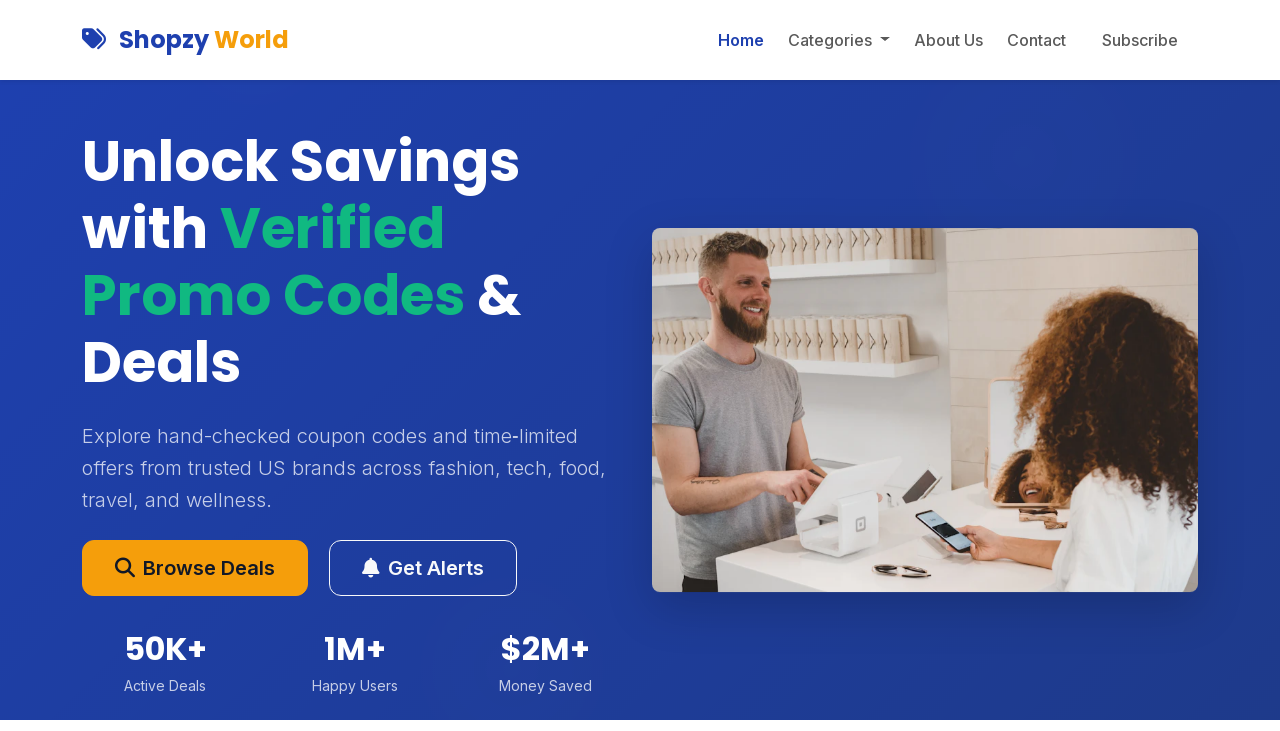

--- FILE ---
content_type: text/html
request_url: https://shopzyworld.com/
body_size: 28581
content:
<!DOCTYPE html>
<html lang="en">
<head>
    <meta charset="UTF-8">
    <meta name="viewport" content="width=device-width, initial-scale=1.0">
    <meta name="description" content="Discover verified coupons, promo codes, and limited-time deals from leading US brands. Save on fashion, electronics, food, travel, wellness, home decor and more.">
    <meta name="keywords" content="verified coupons, promo codes, discount deals, fashion coupons, electronics deals, grocery discounts, travel offers, wellness savings, home decor">
    <meta name="author" content="Shopzy World">
    <title>Shopzy World — Verified Coupons, Promo Codes & Deals in the USA</title>
    
    <!-- Bootstrap CSS -->
    <link href="https://cdn.jsdelivr.net/npm/bootstrap@5.3.2/dist/css/bootstrap.min.css" rel="stylesheet">
    <!-- Font Awesome Icons -->
    <link rel="stylesheet" href="https://cdnjs.cloudflare.com/ajax/libs/font-awesome/6.5.1/css/all.min.css">
    <!-- Google Fonts -->
    <link href="https://fonts.googleapis.com/css2?family=Inter:wght@300;400;500;600;700;800&family=Poppins:wght@300;400;500;600;700;800&display=swap" rel="stylesheet">
    <!-- Custom CSS -->
    <link rel="stylesheet" href="assets/css/style.css">
</head>
<body>
    <!-- Navigation -->
    <nav class="navbar navbar-expand-lg navbar-light bg-white sticky-top shadow-sm">
        <div class="container">
            <a class="navbar-brand fw-bold" href="index.html">
                <i class="fas fa-tags text-primary me-2"></i>
                <span class="text-primary">Shopzy </span><span class="text-secondary">World</span>
            </a>
            
            <button class="navbar-toggler" type="button" data-bs-toggle="collapse" data-bs-target="#navbarNav">
                <span class="navbar-toggler-icon"></span>
            </button>
            
            <div class="collapse navbar-collapse" id="navbarNav">
                <ul class="navbar-nav ms-auto" role="menubar">
                    <li class="nav-item">
                        <a class="nav-link active" href="index.html">Home</a>
                    </li>
                    <li class="nav-item dropdown" aria-haspopup="true">
                        <a class="nav-link dropdown-toggle" href="#" role="button" data-bs-toggle="dropdown" aria-expanded="false" aria-controls="megaMenu">
                            Categories
                        </a>
                        <div class="dropdown-menu p-3" id="megaMenu" style="min-width: 720px;">
                            <div class="mb-3">
                                <label for="menuSearch" class="sr-only">Search categories</label>
                                <div class="input-group">
                                    <span class="input-group-text"><i class="fas fa-search"></i></span>
                                    <input type="text" class="form-control" id="menuSearch" placeholder="Search categories and subcategories" aria-label="Search in categories">
                                </div>
                            </div>
                            <div class="row g-3">
                                <div class="col-md-4">
                                    <h6 class="fw-bold text-dark mb-2">Shopping</h6>
                                    <a class="dropdown-item" href="fashion.html" data-label="Fashion Apparel"><i class="fas fa-tshirt me-2"></i>Fashion & Apparel</a>
                                    <a class="dropdown-item" href="electronics.html" data-label="Electronics Gadgets"><i class="fas fa-laptop me-2"></i>Electronics & Gadgets</a>
                                    <a class="dropdown-item" href="home-decor.html" data-label="Home Decor"><i class="fas fa-couch me-2"></i>Home Decor</a>
                                </div>
                                <div class="col-md-4">
                                    <h6 class="fw-bold text-dark mb-2">Health & Beauty</h6>
                                    <a class="dropdown-item" href="weight-loss.html" data-label="Weight Loss Diet Supplements Workout Gear"><i class="fas fa-scale-balanced me-2"></i>Weight Loss</a>
                                    <a class="dropdown-item" href="hair-care.html" data-label="Hair Care Shampoos Conditioners Styling Tools"><i class="fas fa-scissors me-2"></i>Hair Care</a>
                                    <a class="dropdown-item" href="skin-care.html" data-label="Skin Care Cleansers Moisturizers Anti-Aging"><i class="fas fa-spa me-2"></i>Skin Care</a>
                                    <a class="dropdown-item" href="wellness.html" data-label="Wellness Mental Health Meditation Fitness Trackers"><i class="fas fa-heart me-2"></i>Wellness</a>
                                </div>
                                <div class="col-md-4">
                                    <h6 class="fw-bold text-dark mb-2">Food & Travel</h6>
                                    <a class="dropdown-item" href="food.html" data-label="Food Grocery Healthy Snacks Meal Kits Superfoods"><i class="fas fa-utensils me-2"></i>Food</a>
                                    <a class="dropdown-item" href="beverages.html" data-label="Beverages Teas Juices Protein Shakes"><i class="fas fa-mug-hot me-2"></i>Beverages</a>
                                    <a class="dropdown-item" href="travel.html" data-label="Travel Hotels"><i class="fas fa-plane me-2"></i>Travel & Hotels</a>
                                </div>
                            </div>
                        </div>
                    </li>
                    <li class="nav-item">
                        <a class="nav-link" href="about.html">About Us</a>
                    </li>
                    <li class="nav-item">
                        <a class="nav-link" href="contact.html">Contact</a>
                    </li>
                    <li class="nav-item">
                        <a class="nav-link btn btn-outline-primary px-3 ms-2" href="subscribe.html">Subscribe</a>
                    </li>
                </ul>
            </div>
        </div>
    </nav>

    <!-- Hero Section -->
    <section class="hero-section bg-gradient-primary py-5">
        <div class="container">
            <div class="row align-items-center min-vh-50">
                <div class="col-lg-6">
                    <div class="hero-content">
                        <h1 class="display-4 fw-bold text-white mb-4 animate-fade-in">
                            Unlock Savings with <span class="text-accent">Verified Promo Codes</span> & Deals
                        </h1>
                        <p class="lead text-white-75 mb-4">
                            Explore hand-checked coupon codes and time‑limited offers from trusted US brands across fashion, tech, food, travel, and wellness.
                        </p>
                        <div class="hero-buttons">
                            <a href="#featured-deals" class="btn btn-secondary btn-lg me-3 mb-2">
                                <i class="fas fa-search me-2"></i>Browse Deals
                            </a>
                            <a href="subscribe.html" class="btn btn-outline-light btn-lg mb-2">
                                <i class="fas fa-bell me-2"></i>Get Alerts
                            </a>
                        </div>
                        <div class="hero-stats mt-4">
                            <div class="row text-center text-white-75">
                                <div class="col-4">
                                    <div class="stat-item">
                                        <h3 class="fw-bold text-white">50K+</h3>
                                        <small>Active Deals</small>
                                    </div>
                                </div>
                                <div class="col-4">
                                    <div class="stat-item">
                                        <h3 class="fw-bold text-white">1M+</h3>
                                        <small>Happy Users</small>
                                    </div>
                                </div>
                                <div class="col-4">
                                    <div class="stat-item">
                                        <h3 class="fw-bold text-white">$2M+</h3>
                                        <small>Money Saved</small>
                                    </div>
                                </div>
                            </div>
                        </div>
                    </div>
                </div>
                <div class="col-lg-6">
                    <div class="hero-image text-center">
                        <img src="https://images.unsplash.com/photo-1556742049-0cfed4f6a45d?ixlib=rb-4.0.3&auto=format&fit=crop&w=800&q=80" 
                             alt="Shopping deals and coupons" class="img-fluid rounded-3 shadow-lg animate-float">
                    </div>
                </div>
            </div>
        </div>
    </section>

    <!-- Featured Deals Section -->
    <section id="featured-deals" class="py-5 bg-light">
        <div class="container">
            <div class="text-center mb-5">
                <h2 class="display-5 fw-bold text-dark mb-3">🔥 Featured Deals</h2>
                <p class="lead text-muted">Don't miss out on these limited-time offers from top brands</p>
            </div>
            
            <div class="row g-4">
                <!-- Deal Card 1 -->
                <div class="col-lg-4 col-md-6">
                    <div class="deal-card card h-100 border-0 shadow-sm hover-lift">
                        <div class="card-header bg-primary text-white text-center py-3">
                            <h5 class="mb-0 fw-bold">Amazon</h5>
                                <small>Electronics & Accessories</small>
                        </div>
                        <div class="card-body text-center">
                            <div class="discount-badge mb-3">
                                <span class="badge bg-secondary fs-4 px-3 py-2">50% OFF</span>
                            </div>
                            <h6 class="card-title fw-bold">Electronics Sale</h6>
                            <p class="card-text text-muted">Get up to 50% off on electronics, gadgets, and accessories</p>
                            <div class="coupon-code mb-3">
                                <code class="bg-light px-3 py-2 rounded">SAVE50NOW</code>
                            </div>
                        </div>
                        <div class="card-footer bg-transparent border-0 text-center pb-3">
                            <button class="btn btn-secondary btn-lg w-100" onclick="revealCoupon(this, 'SAVE50NOW')">
                                <i class="fas fa-copy me-2"></i>Get Deal
                            </button>
                            <small class="text-muted d-block mt-2">Expires: Dec 31, 2024</small>
                        </div>
                    </div>
                </div>

                <!-- Deal Card 2 -->
                <div class="col-lg-4 col-md-6">
                    <div class="deal-card card h-100 border-0 shadow-sm hover-lift">
                        <div class="card-header bg-primary text-white text-center py-3">
                            <h5 class="mb-0 fw-bold">Nike</h5>
                            <small>Fashion & Sports</small>
                        </div>
                        <div class="card-body text-center">
                            <div class="discount-badge mb-3">
                                <span class="badge bg-secondary fs-4 px-3 py-2">30% OFF</span>
                            </div>
                            <h6 class="card-title fw-bold">Athletic Wear Sale</h6>
                            <p class="card-text text-muted">Save on premium athletic wear and sneakers</p>
                            <div class="coupon-code mb-3">
                                <code class="bg-light px-3 py-2 rounded">NIKE30OFF</code>
                            </div>
                        </div>
                        <div class="card-footer bg-transparent border-0 text-center pb-3">
                            <button class="btn btn-secondary btn-lg w-100" onclick="revealCoupon(this, 'NIKE30OFF')">
                                <i class="fas fa-copy me-2"></i>Get Deal
                            </button>
                            <small class="text-muted d-block mt-2">Expires: Jan 15, 2025</small>
                        </div>
                    </div>
                </div>

                <!-- Deal Card 3 -->
                <div class="col-lg-4 col-md-6">
                    <div class="deal-card card h-100 border-0 shadow-sm hover-lift">
                        <div class="card-header bg-primary text-white text-center py-3">
                            <h5 class="mb-0 fw-bold">Uber Eats</h5>
                            <small>Food Delivery</small>
                        </div>
                        <div class="card-body text-center">
                            <div class="discount-badge mb-3">
                                <span class="badge bg-secondary fs-4 px-3 py-2">FREE DELIVERY</span>
                            </div>
                            <h6 class="card-title fw-bold">First Order Free</h6>
                            <p class="card-text text-muted">Free delivery on your first order over $15</p>
                            <div class="coupon-code mb-3">
                                <code class="bg-light px-3 py-2 rounded">FIRSTFREE</code>
                            </div>
                        </div>
                        <div class="card-footer bg-transparent border-0 text-center pb-3">
                            <button class="btn btn-secondary btn-lg w-100" onclick="revealCoupon(this, 'FIRSTFREE')">
                                <i class="fas fa-copy me-2"></i>Get Deal
                            </button>
                            <small class="text-muted d-block mt-2">Expires: Feb 28, 2025</small>
                        </div>
                    </div>
                </div>
            </div>
        </div>
    </section>

    <!-- Categories Section -->
    <section class="py-5">
        <div class="container">
            <div class="text-center mb-5">
                <h2 class="display-5 fw-bold text-dark mb-3">Shop by Category</h2>
                <p class="lead text-muted">Find the best deals in your favorite categories</p>
            </div>
            
            <div class="row g-4">
                <div class="col-lg-4 col-md-6">
                    <a href="fashion.html" class="text-decoration-none">
                        <div class="category-card card border-0 shadow-sm hover-lift h-100">
                            <div class="card-body text-center p-4">
                                <div class="category-icon mb-3">
                                    <i class="fas fa-tshirt fa-3x text-primary"></i>
                                </div>
                                <h5 class="card-title fw-bold text-dark">Fashion & Apparel</h5>
                                <p class="card-text text-muted">Clothing, shoes, accessories from top fashion brands</p>
                                <span class="badge bg-accent text-dark">2,500+ Deals</span>
                            </div>
                        </div>
                    </a>
                </div>
                
                <div class="col-lg-4 col-md-6">
                    <a href="electronics.html" class="text-decoration-none">
                        <div class="category-card card border-0 shadow-sm hover-lift h-100">
                            <div class="card-body text-center p-4">
                                <div class="category-icon mb-3">
                                    <i class="fas fa-laptop fa-3x text-primary"></i>
                                </div>
                                <h5 class="card-title fw-bold text-dark">Electronics & Gadgets</h5>
                                <p class="card-text text-muted">Latest tech, smartphones, laptops, and gadgets</p>
                                <span class="badge bg-accent text-dark">1,800+ Deals</span>
                            </div>
                        </div>
                    </a>
                </div>
                
                <div class="col-lg-4 col-md-6">
                    <a href="food.html" class="text-decoration-none">
                        <div class="category-card card border-0 shadow-sm hover-lift h-100">
                            <div class="card-body text-center p-4">
                                <div class="category-icon mb-3">
                                    <i class="fas fa-utensils fa-3x text-primary"></i>
                                </div>
                                <h5 class="card-title fw-bold text-dark">Food & Grocery</h5>
                                <p class="card-text text-muted">Restaurant deals, grocery discounts, meal delivery</p>
                                <span class="badge bg-accent text-dark">3,200+ Deals</span>
                            </div>
                        </div>
                    </a>
                </div>
                
                <div class="col-lg-4 col-md-6">
                    <a href="travel.html" class="text-decoration-none">
                        <div class="category-card card border-0 shadow-sm hover-lift h-100">
                            <div class="card-body text-center p-4">
                                <div class="category-icon mb-3">
                                    <i class="fas fa-plane fa-3x text-primary"></i>
                                </div>
                                <h5 class="card-title fw-bold text-dark">Travel & Hotels</h5>
                                <p class="card-text text-muted">Flight deals, hotel discounts, vacation packages</p>
                                <span class="badge bg-accent text-dark">1,500+ Deals</span>
                            </div>
                        </div>
                    </a>
                </div>
                
                <div class="col-lg-4 col-md-6">
                    <a href="health.html" class="text-decoration-none">
                        <div class="category-card card border-0 shadow-sm hover-lift h-100">
                            <div class="card-body text-center p-4">
                                <div class="category-icon mb-3">
                                    <i class="fas fa-heartbeat fa-3x text-primary"></i>
                                </div>
                                <h5 class="card-title fw-bold text-dark">Health & Wellness</h5>
                                <p class="card-text text-muted">Fitness, supplements, healthcare, beauty products</p>
                                <span class="badge bg-accent text-dark">900+ Deals</span>
                            </div>
                        </div>
                    </a>
                </div>
                
                <div class="col-lg-4 col-md-6">
                    <a href="home.html" class="text-decoration-none">
                        <div class="category-card card border-0 shadow-sm hover-lift h-100">
                            <div class="card-body text-center p-4">
                                <div class="category-icon mb-3">
                                    <i class="fas fa-home fa-3x text-primary"></i>
                                </div>
                                <h5 class="card-title fw-bold text-dark">Home & Lifestyle</h5>
                                <p class="card-text text-muted">Furniture, decor, appliances, garden supplies</p>
                                <span class="badge bg-accent text-dark">1,200+ Deals</span>
                            </div>
                        </div>
                    </a>
                </div>
            </div>
        </div>
    </section>

    <!-- Top Brands Section -->
    <section class="py-5 bg-light">
        <div class="container">
            <div class="text-center mb-5">
                <h2 class="display-5 fw-bold text-dark mb-3">Top Brands</h2>
                <p class="lead text-muted">Shop from America's most trusted brands</p>
            </div>
            
            <div class="row align-items-center justify-content-center g-4">
                <div class="col-lg-2 col-md-3 col-4">
                    <div class="brand-logo text-center p-3 bg-white rounded shadow-sm hover-lift">
                        <img src="https://logo.clearbit.com/amazon.com" alt="Amazon" class="img-fluid" style="max-height: 40px;">
                    </div>
                </div>
                <div class="col-lg-2 col-md-3 col-4">
                    <div class="brand-logo text-center p-3 bg-white rounded shadow-sm hover-lift">
                        <img src="https://logo.clearbit.com/nike.com" alt="Nike" class="img-fluid" style="max-height: 40px;">
                    </div>
                </div>
                <div class="col-lg-2 col-md-3 col-4">
                    <div class="brand-logo text-center p-3 bg-white rounded shadow-sm hover-lift">
                        <img src="https://logo.clearbit.com/walmart.com" alt="Walmart" class="img-fluid" style="max-height: 40px;">
                    </div>
                </div>
                <div class="col-lg-2 col-md-3 col-4">
                    <div class="brand-logo text-center p-3 bg-white rounded shadow-sm hover-lift">
                        <img src="https://logo.clearbit.com/target.com" alt="Target" class="img-fluid" style="max-height: 40px;">
                    </div>
                </div>
                <div class="col-lg-2 col-md-3 col-4">
                    <div class="brand-logo text-center p-3 bg-white rounded shadow-sm hover-lift">
                        <img src="https://logo.clearbit.com/bestbuy.com" alt="Best Buy" class="img-fluid" style="max-height: 40px;">
                    </div>
                </div>
                <div class="col-lg-2 col-md-3 col-4">
                    <div class="brand-logo text-center p-3 bg-white rounded shadow-sm hover-lift">
                        <img src="https://logo.clearbit.com/macys.com" alt="Macy's" class="img-fluid" style="max-height: 40px;">
                    </div>
                </div>
            </div>
        </div>
    </section>

    <!-- Newsletter Section -->
    <section class="py-5 bg-primary text-white">
        <div class="container">
            <div class="row align-items-center">
                <div class="col-lg-6">
                    <h3 class="fw-bold mb-3">Never Miss a Deal!</h3>
                            <p class="lead mb-0">Subscribe for new promo codes, first‑order deals, and price‑drop alerts delivered to your inbox.</p>
                </div>
                <div class="col-lg-6">
                    <div class="newsletter-form">
                        <div class="input-group input-group-lg">
                            <form method="post" action="subscribe.php">
								<input type="email" class="form-control" name="email" placeholder="Enter your email address" required>
								<button class="btn btn-secondary" type="button">
									<i class="fas fa-paper-plane me-2"></i>Subscribe
								</button>
							</form>
                        </div>
                        <small class="text-white-75 d-block mt-2">Join 100,000+ subscribers. No spam, unsubscribe anytime.</small>
                    </div>
                </div>
            </div>
        </div>
    </section>

    <!-- Footer -->
    <footer class="bg-dark text-white py-5">
        <div class="container">
            <div class="row g-4">
                <div class="col-lg-4">
                    <h5 class="fw-bold mb-3">
                        <i class="fas fa-tags text-primary me-2"></i>
                        Shopzy World
                    </h5>
                    <p class="text-white-75">Your trusted source for verified coupon codes, exclusive deals, and amazing discounts from top US brands. Save money on every purchase!</p>
                    
                </div>
                <div class="col-lg-2 col-md-6">
                    <h6 class="fw-bold mb-3">Quick Links</h6>
                    <ul class="list-unstyled">
                        <li><a href="index.html" class="text-white-75 text-decoration-none">Home</a></li>
                        <li><a href="about.html" class="text-white-75 text-decoration-none">About Us</a></li>
                        <li><a href="contact.html" class="text-white-75 text-decoration-none">Contact</a></li>
                        <li><a href="subscribe.html" class="text-white-75 text-decoration-none">Subscribe</a></li>
                    </ul>
                </div>
                <div class="col-lg-3 col-md-6">
                    <h6 class="fw-bold mb-3">Categories</h6>
                    <ul class="list-unstyled">
                        <li><a href="fashion.html" class="text-white-75 text-decoration-none">Fashion & Apparel</a></li>
                        <li><a href="electronics.html" class="text-white-75 text-decoration-none">Electronics</a></li>
                        <li><a href="food.html" class="text-white-75 text-decoration-none">Food & Grocery</a></li>
                        <li><a href="travel.html" class="text-white-75 text-decoration-none">Travel & Hotels</a></li>
                    </ul>
                </div>
                <div class="col-lg-3 col-md-6">
                    <h6 class="fw-bold mb-3">Legal</h6>
                    <ul class="list-unstyled">
                        <li><a href="privacy.html" class="text-white-75 text-decoration-none">Privacy Policy</a></li>
                        <li><a href="terms.html" class="text-white-75 text-decoration-none">Terms & Conditions</a></li>
                    </ul>
                </div>
            </div>
            <hr class="my-4 border-secondary">
            <div class="row align-items-center">
                <div class="col-md-6">
                    <p class="mb-0 text-white-75">&copy; 2024 Shopzy World. All rights reserved.</p>
                </div>
                <div class="col-md-6 text-md-end">
                    <p class="mb-0 text-white-75">Made with ❤️ in California, USA</p>
                </div>
            </div>
        </div>
    </footer>

    <!-- Coupon Modal -->
    <div class="modal fade" id="couponModal" tabindex="-1">
        <div class="modal-dialog modal-dialog-centered">
            <div class="modal-content">
                <div class="modal-header bg-primary text-white">
                    <h5 class="modal-title"><i class="fas fa-gift me-2"></i>Coupon Code Revealed!</h5>
                    <button type="button" class="btn-close btn-close-white" data-bs-dismiss="modal"></button>
                </div>
                <div class="modal-body text-center">
                    <div class="coupon-reveal">
                        <h3 class="text-primary fw-bold mb-3" id="modalCouponCode">SAVE50NOW</h3>
                        <p class="text-muted mb-4">Click the button below to copy this coupon code to your clipboard</p>
                        <button class="btn btn-secondary btn-lg" onclick="copyCouponCode()">
                            <i class="fas fa-copy me-2"></i>Copy Code
                        </button>
                        <p class="text-success mt-3 d-none" id="copySuccess">
                            <i class="fas fa-check me-2"></i>Coupon code copied successfully!
                        </p>
                    </div>
                </div>
            </div>
        </div>
    </div>

    <!-- Bootstrap JS -->
    <script src="https://cdn.jsdelivr.net/npm/bootstrap@5.3.2/dist/js/bootstrap.bundle.min.js"></script>
    <!-- Custom JS -->
    <script src="assets/js/main.js"></script>
</body>
</html>

--- FILE ---
content_type: text/css
request_url: https://shopzyworld.com/assets/css/style.css
body_size: 12352
content:
/* First Order Coupon Deals - Custom CSS */
/* 2025 Design Standards with Modern Color Palette */

:root {
    /* Color Palette - 2025 Accessible Brand System */
    --primary-color: #1E40AF;      /* Indigo 700 */
    --primary-color-dark: #1E3A8A; /* Indigo 800 */
    --secondary-color: #F59E0B;    /* Amber 500 */
    --secondary-color-dark: #D97706; /* Amber 600 */
    --accent-color: #10B981;       /* Emerald 500 */
    --accent-color-dark: #059669;  /* Emerald 600 */
    --background-light: #F3F4F6;   /* Gray 100 */
    --background-white: #FFFFFF;   /* White */
    --surface-color: #FFFFFF;      /* Surfaces */
    --surface-alt: #F9FAFB;        /* Alt Surface */
    --text-dark: #111827;          /* Gray 900 */
    --text-muted: #6B7280;         /* Gray 500 */
    --text-light: #E5E7EB;         /* Gray 200 */
    --success-color: #10B981;      /* Emerald */
    --warning-color: #F59E0B;      /* Amber */
    --danger-color: #DC2626;       /* Red 600 */
    
    /* Typography */
    --font-primary: 'Inter', -apple-system, BlinkMacSystemFont, 'Segoe UI', Roboto, sans-serif;
    --font-secondary: 'Poppins', -apple-system, BlinkMacSystemFont, 'Segoe UI', Roboto, sans-serif;
    
    /* Spacing */
    --section-padding: 80px 0;
    --border-radius: 12px;
    --border-radius-lg: 20px;
    --box-shadow: 0 4px 20px rgba(30, 58, 138, 0.12);
    --box-shadow-hover: 0 8px 30px rgba(30, 58, 138, 0.18);
    
    /* Transitions */
    --transition-fast: all 0.2s ease;
    --transition-smooth: all 0.3s ease;
    --transition-slow: all 0.5s ease;
}

/* Global Styles */
* {
    margin: 0;
    padding: 0;
    box-sizing: border-box;
}

body {
    font-family: var(--font-primary);
    line-height: 1.6;
    color: var(--text-dark);
    background-color: var(--background-white);
    overflow-x: hidden;
}

/* Typography */
h1, h2, h3, h4, h5, h6 {
    font-family: var(--font-secondary);
    font-weight: 600;
    line-height: 1.3;
    margin-bottom: 1rem;
}

.display-1, .display-2, .display-3, .display-4, .display-5, .display-6 {
    font-family: var(--font-secondary);
    font-weight: 700;
}

/* Custom Bootstrap Color Classes */
.text-primary { color: var(--primary-color) !important; }
.bg-primary { background-color: var(--primary-color) !important; }
.btn-primary { 
    background-color: var(--primary-color);
    border-color: var(--primary-color);
    color: #FFFFFF;
    transition: var(--transition-fast);
}
.btn-primary:hover {
    background-color: var(--primary-color-dark);
    border-color: var(--primary-color-dark);
    transform: translateY(-2px);
}

.text-secondary { color: var(--secondary-color) !important; }
.bg-secondary { background-color: var(--secondary-color) !important; }
.btn-secondary {
    background-color: var(--secondary-color);
    border-color: var(--secondary-color);
    color: #111827;
    font-weight: 600;
    transition: var(--transition-fast);
}
.btn-secondary:hover {
    background-color: var(--secondary-color-dark);
    border-color: var(--secondary-color-dark);
    color: #111827;
    transform: translateY(-2px);
}

.text-accent { color: var(--accent-color) !important; }
.bg-accent { background-color: var(--accent-color) !important; }

.text-white-75 { color: rgba(255, 255, 255, 0.75) !important; }

/* Gradient Backgrounds */
.bg-gradient-primary {
    background: linear-gradient(135deg, var(--primary-color) 0%, var(--primary-color-dark) 100%);
}

.bg-gradient-secondary {
    background: linear-gradient(135deg, var(--secondary-color) 0%, #FDC048 100%);
}

.bg-gradient-accent {
    background: linear-gradient(135deg, var(--accent-color) 0%, var(--accent-color-dark) 100%);
}

/* Navigation Styles */
.navbar {
    padding: 1rem 0;
    transition: var(--transition-smooth);
}

.navbar.navbar-scrolled {
    background-color: var(--surface-color) !important;
    box-shadow: var(--box-shadow);
}

.navbar-brand {
    font-size: 1.5rem;
    font-weight: 800;
    font-family: var(--font-secondary);
}

.navbar-nav .nav-link {
    font-weight: 500;
    padding: 0.5rem 1rem;
    margin: 0 0.25rem;
    border-radius: var(--border-radius);
    transition: var(--transition-fast);
}

.navbar-nav .nav-link:hover {
    background-color: rgba(108, 92, 231, 0.1);
    color: var(--primary-color) !important;
}

.navbar-nav .nav-link.active {
    color: var(--primary-color) !important;
    font-weight: 600;
}

.dropdown-menu {
    border: none;
    box-shadow: var(--box-shadow);
    border-radius: var(--border-radius);
    padding: 0.5rem 0;
}

.dropdown-item {
    padding: 0.75rem 1.5rem;
    transition: var(--transition-fast);
}

.dropdown-item:hover {
    background-color: rgba(30, 58, 138, 0.08);
    color: var(--primary-color);
}

/* Hero Section */
.hero-section {
    min-height: 70vh;
    display: flex;
    align-items: center;
    position: relative;
    overflow: hidden;
}

.hero-section::before {
    content: '';
    position: absolute;
    top: 0;
    left: 0;
    right: 0;
    bottom: 0;
    background: url('data:image/svg+xml,<svg xmlns="http://www.w3.org/2000/svg" viewBox="0 0 1000 1000"><defs><radialGradient id="a" cx=".5" cy=".5" r=".5"><stop offset="0%" stop-color="%23ffffff" stop-opacity=".1"/><stop offset="100%" stop-color="%23ffffff" stop-opacity="0"/></radialGradient></defs><circle cx="200" cy="200" r="100" fill="url(%23a)"/><circle cx="800" cy="300" r="150" fill="url(%23a)"/><circle cx="400" cy="700" r="120" fill="url(%23a)"/></svg>') no-repeat center center;
    background-size: cover;
    opacity: 0.1;
}

.hero-content {
    position: relative;
    z-index: 2;
}

.hero-buttons .btn {
    padding: 0.75rem 2rem;
    font-weight: 600;
    border-radius: var(--border-radius);
    transition: var(--transition-fast);
}

.hero-stats .stat-item h3 {
    font-size: 2rem;
    margin-bottom: 0.25rem;
}

.hero-image img {
    border-radius: var(--border-radius-lg);
    transition: var(--transition-smooth);
}

/* Animations */
@keyframes fadeIn {
    from {
        opacity: 0;
        transform: translateY(30px);
    }
    to {
        opacity: 1;
        transform: translateY(0);
    }
}

@keyframes float {
    0%, 100% {
        transform: translateY(0px);
    }
    50% {
        transform: translateY(-10px);
    }
}

.animate-fade-in {
    animation: fadeIn 0.8s ease-out;
}

.animate-float {
    animation: float 3s ease-in-out infinite;
}

/* Card Styles */
.card {
    border-radius: var(--border-radius);
    transition: var(--transition-smooth);
    border: none;
    overflow: hidden;
}

.hover-lift:hover {
    transform: translateY(-8px);
    box-shadow: var(--box-shadow-hover);
}

/* Deal Cards */
.deal-card {
    position: relative;
    overflow: hidden;
}

.deal-card .card-header {
    border: none;
    position: relative;
}

.deal-card .card-header::after {
    content: '';
    position: absolute;
    bottom: 0;
    left: 0;
    right: 0;
    height: 3px;
    background: var(--secondary-color);
}

.discount-badge .badge {
    font-size: 1rem;
    padding: 0.75rem 1.5rem;
    border-radius: var(--border-radius);
    font-weight: 700;
    letter-spacing: 0.5px;
}

.coupon-code code {
    font-size: 1.1rem;
    font-weight: 600;
    padding: 0.75rem 1.5rem;
    border-radius: var(--border-radius);
    border: 2px dashed var(--primary-color);
    background-color: rgba(30, 58, 138, 0.06);
    color: var(--primary-color);
    letter-spacing: 1px;
}

/* Category Cards */
.category-card {
    transition: var(--transition-smooth);
    cursor: pointer;
}

.category-card:hover {
    background-color: rgba(30, 58, 138, 0.03);
}

.category-icon i {
    transition: var(--transition-fast);
}

.category-card:hover .category-icon i {
    transform: scale(1.1);
    color: var(--secondary-color) !important;
}

/* Brand Logos */
.brand-logo {
    transition: var(--transition-fast);
    cursor: pointer;
}

.brand-logo:hover {
    transform: translateY(-5px);
}

.brand-logo img {
    filter: grayscale(100%);
    transition: var(--transition-fast);
}

.brand-logo:hover img {
    filter: grayscale(0%);
}

/* Newsletter Section */
.newsletter-form .input-group {
    box-shadow: var(--box-shadow);
    border-radius: var(--border-radius);
    overflow: hidden;
}

.newsletter-form .form-control {
    border: none;
    padding: 1rem 1.5rem;
    font-size: 1.1rem;
}

.newsletter-form .form-control:focus {
    box-shadow: none;
    border-color: transparent;
}

.newsletter-form .btn {
    padding: 1rem 2rem;
    font-weight: 600;
    border: none;
}

/* Footer */
footer {
    background: linear-gradient(135deg, #111827 0%, #0F172A 100%);
}

footer h5, footer h6 {
    color: var(--background-white);
    margin-bottom: 1.5rem;
}

footer .social-links a {
    display: inline-block;
    width: 40px;
    height: 40px;
    line-height: 40px;
    text-align: center;
    border-radius: 50%;
    background-color: rgba(255, 255, 255, 0.1);
    transition: var(--transition-fast);
}

footer .social-links a:hover {
    background-color: var(--primary-color);
    transform: translateY(-3px);
}

footer ul li {
    margin-bottom: 0.5rem;
}

footer ul li a:hover {
    color: var(--secondary-color) !important;
    padding-left: 5px;
    transition: var(--transition-fast);
}

/* Modal Styles */
.modal-content {
    border-radius: var(--border-radius);
    border: none;
    overflow: hidden;
}

.modal-header {
    border: none;
    padding: 2rem 2rem 1rem;
}

.modal-body {
    padding: 1rem 2rem 2rem;
}

.coupon-reveal h3 {
    font-size: 2.5rem;
    font-weight: 800;
    letter-spacing: 2px;
    padding: 1rem 2rem;
    background: linear-gradient(135deg, var(--primary-color), var(--accent-color));
    background-clip: text;
    -webkit-background-clip: text;
    -webkit-text-fill-color: transparent;
    border: 3px dashed var(--primary-color);
    border-radius: var(--border-radius);
    margin-bottom: 1.5rem;
}

/* Utility Classes */
.min-vh-50 {
    min-height: 50vh;
}

.section-padding {
    padding: var(--section-padding);
}

.border-radius {
    border-radius: var(--border-radius);
}

.border-radius-lg {
    border-radius: var(--border-radius-lg);
}

.shadow-custom {
    box-shadow: var(--box-shadow);
}

.shadow-custom-hover {
    box-shadow: var(--box-shadow-hover);
}

/* Responsive Design */
@media (max-width: 768px) {
    .hero-section {
        min-height: 60vh;
        text-align: center;
    }
    
    .hero-content h1 {
        font-size: 2.5rem;
    }
    
    .hero-buttons .btn {
        display: block;
        width: 100%;
        margin-bottom: 1rem;
    }
    
    .hero-stats .row {
        margin-top: 2rem;
    }
    
    .navbar-brand {
        font-size: 1.25rem;
    }
    
    .display-5 {
        font-size: 2rem;
    }
    
    .newsletter-form .input-group {
        flex-direction: column;
    }
    
    .newsletter-form .btn {
        margin-top: 1rem;
        border-radius: var(--border-radius) !important;
    }
}

@media (max-width: 576px) {
    .hero-content h1 {
        font-size: 2rem;
    }
    
    .hero-stats .stat-item h3 {
        font-size: 1.5rem;
    }
    
    .deal-card .card-body {
        padding: 1.5rem 1rem;
    }
    
    .category-card .card-body {
        padding: 2rem 1rem;
    }
    
    .coupon-reveal h3 {
        font-size: 2rem;
        padding: 0.75rem 1rem;
    }
}

/* Loading Animation */
.loading {
    position: relative;
    overflow: hidden;
}

.loading::after {
    content: '';
    position: absolute;
    top: 0;
    left: -100%;
    width: 100%;
    height: 100%;
    background: linear-gradient(90deg, transparent, rgba(255, 255, 255, 0.4), transparent);
    animation: loading 1.5s infinite;
}

@keyframes loading {
    0% {
        left: -100%;
    }
    100% {
        left: 100%;
    }
}

/* Accessibility Improvements */
.btn:focus,
.form-control:focus {
    outline: 2px solid var(--accent-color);
    outline-offset: 2px;
}

.sr-only {
    position: absolute;
    width: 1px;
    height: 1px;
    padding: 0;
    margin: -1px;
    overflow: hidden;
    clip: rect(0, 0, 0, 0);
    white-space: nowrap;
    border: 0;
}

/* Print Styles */
@media print {
    .navbar,
    .hero-section,
    .newsletter-form,
    footer {
        display: none;
    }
    
    body {
        font-size: 12pt;
        line-height: 1.4;
    }
    
    .card {
        break-inside: avoid;
        margin-bottom: 1rem;
    }
}

--- FILE ---
content_type: text/javascript
request_url: https://shopzyworld.com/assets/js/main.js
body_size: 33653
content:
// First Order Coupon Deals - Main JavaScript
// Modern ES6+ JavaScript with 2025 standards

'use strict';

// DOM Content Loaded Event
document.addEventListener('DOMContentLoaded', function() {
    initializeApp();
});

// Initialize Application
function initializeApp() {
    initializeAnimations();
    initializeNavigation();
    initializeCouponFunctionality();
    initializeNewsletterForm();
    initializeScrollEffects();
    initializeLazyLoading();
    initializeCategoryCoupons();
    console.log('First Order Coupon Deals - App Initialized');
}

// Animation Initialization
function initializeAnimations() {
    // Intersection Observer for fade-in animations
    const observerOptions = {
        threshold: 0.1,
        rootMargin: '0px 0px -50px 0px'
    };

    const observer = new IntersectionObserver((entries) => {
        entries.forEach(entry => {
            if (entry.isIntersecting) {
                entry.target.classList.add('animate-fade-in');
                observer.unobserve(entry.target);
            }
        });
    }, observerOptions);

    // Observe elements for animation
    const animateElements = document.querySelectorAll('.card, .category-card, .brand-logo');
    animateElements.forEach(el => {
        observer.observe(el);
    });
}

// Navigation Functionality
function initializeNavigation() {
    const navbar = document.querySelector('.navbar');
    
    // Navbar scroll effect
    window.addEventListener('scroll', () => {
        if (window.scrollY > 100) {
            navbar.classList.add('navbar-scrolled');
        } else {
            navbar.classList.remove('navbar-scrolled');
        }
    });

    // Smooth scrolling for anchor links
    document.querySelectorAll('a[href^="#"]').forEach(anchor => {
        anchor.addEventListener('click', function (e) {
            e.preventDefault();
            const target = document.querySelector(this.getAttribute('href'));
            if (target) {
                target.scrollIntoView({
                    behavior: 'smooth',
                    block: 'start'
                });
            }
        });
    });

    // Initialize mega menu search and keyboard navigation
    initializeMegaMenu();
}

// Coupon Functionality
function initializeCouponFunctionality() {
    // Initialize Bootstrap modal
    const couponModal = new bootstrap.Modal(document.getElementById('couponModal'));
    
    // Store modal instance globally
    window.couponModal = couponModal;
}

// Coupon data
const coupons = {
  weight_loss: [
    { code: 'SLIM20', title: '20% off Diet Plans', description: 'Save on top-rated diet programs', link: 'https://www.noom.com/', expiresAt: '2026-03-31', usageLimit: 500, usedCount: 0, subcategory: 'diet_plans' },
    { code: 'KETO15', title: '15% off Keto Boxes', description: 'Discount on curated keto meal kits', link: 'https://www.ketogenic.com/', expiresAt: '2026-04-15', usageLimit: 300, usedCount: 0, subcategory: 'diet_plans' },
    { code: 'SHAKE25', title: '25% off Protein Shakes', description: 'Best-selling whey & plant proteins', link: 'https://www.myprotein.com/', expiresAt: '2026-02-28', usageLimit: 800, usedCount: 0, subcategory: 'supplements' },
    { code: 'BURN10', title: '$10 off Fat Burners', description: 'Thermogenic supplements discount', link: 'https://www.gnc.com/', expiresAt: '2026-01-31', usageLimit: 400, usedCount: 0, subcategory: 'supplements' },
    { code: 'GEAR30', title: '30% off Workout Gear', description: 'Save on bands, mats, bottles', link: 'https://www.roguefitness.com/', expiresAt: '2026-05-30', usageLimit: 600, usedCount: 0, subcategory: 'workout_gear' },
    { code: 'TRACK5', title: '5% off Smart Scales', description: 'Track progress with smart scales', link: 'https://www.fitbit.com/', expiresAt: '2026-06-30', usageLimit: 1000, usedCount: 0, subcategory: 'workout_gear' },
    { code: 'MEAL20', title: '20% off Meal Plans', description: 'Personalized meal plan discount', link: 'https://www.hellofresh.com/', expiresAt: '2026-04-01', usageLimit: 700, usedCount: 0, subcategory: 'diet_plans' },
    { code: 'FIBER12', title: '12% off Fiber Boosters', description: 'Support digestion and satiety', link: 'https://www.vitacost.com/', expiresAt: '2026-03-15', usageLimit: 500, usedCount: 0, subcategory: 'supplements' },
    { code: 'MAT25', title: '25% off Yoga Mats', description: 'Premium mats for home workouts', link: 'https://www.lululemon.com/', expiresAt: '2026-02-15', usageLimit: 300, usedCount: 0, subcategory: 'workout_gear' },
    { code: 'APP10', title: '10% off Fitness Apps', description: 'Training apps annual plans', link: 'https://www.strava.com/', expiresAt: '2026-07-31', usageLimit: 1200, usedCount: 0, subcategory: 'workout_gear' }
  ],
  wellness: [
    { code: 'CALM20', title: '20% off Meditation App', description: 'Annual subscription discount', link: 'https://www.calm.com/', expiresAt: '2026-03-31', usageLimit: 1000, usedCount: 0, subcategory: 'meditation' },
    { code: 'HEADSPACE15', title: '15% off Headspace', description: 'Mindfulness courses savings', link: 'https://www.headspace.com/', expiresAt: '2026-04-30', usageLimit: 900, usedCount: 0, subcategory: 'meditation' },
    { code: 'THERAPY25', title: '25% off Online Therapy', description: 'First month with licensed therapists', link: 'https://www.betterhelp.com/', expiresAt: '2026-01-31', usageLimit: 500, usedCount: 0, subcategory: 'mental_health' },
    { code: 'AURA10', title: '10% off Sleep Aids', description: 'Weighted blankets & sleep tech', link: 'https://www.gravityblankets.com/', expiresAt: '2026-05-15', usageLimit: 400, usedCount: 0, subcategory: 'meditation' },
    { code: 'TRACKER20', title: '20% off Fitness Trackers', description: 'Wearables for daily wellness', link: 'https://www.fitbit.com/', expiresAt: '2026-02-28', usageLimit: 1200, usedCount: 0, subcategory: 'fitness_trackers' },
    { code: 'SAUNA15', title: '15% off Home Sauna', description: 'Infrared sauna kits', link: 'https://www.sunlighten.com/', expiresAt: '2026-06-15', usageLimit: 200, usedCount: 0, subcategory: 'meditation' },
    { code: 'YOGA20', title: '20% off Yoga Courses', description: 'Streaming classes and plans', link: 'https://www.yogaanytime.com/', expiresAt: '2026-03-10', usageLimit: 800, usedCount: 0, subcategory: 'meditation' },
    { code: 'NATURE5', title: '5% off Essential Oils', description: 'Aromatherapy sets and diffusers', link: 'https://www.doterra.com/', expiresAt: '2026-04-20', usageLimit: 600, usedCount: 0, subcategory: 'mental_health' },
    { code: 'BREATH12', title: '12% off Breathwork App', description: 'Guided sessions for calm', link: 'https://www.breathwrk.com/', expiresAt: '2026-02-10', usageLimit: 700, usedCount: 0, subcategory: 'meditation' },
    { code: 'STRESS10', title: '10% off Stress Relief Kits', description: 'Bundles for holistic care', link: 'https://www.uncommongoods.com/', expiresAt: '2026-05-31', usageLimit: 500, usedCount: 0, subcategory: 'mental_health' }
  ],
  home_decor: [
    { code: 'SOFA30', title: '30% off Sofas', description: 'Living room furniture sale', link: 'https://www.ikea.com/', expiresAt: '2026-03-31', usageLimit: 400, usedCount: 0, subcategory: 'furniture' },
    { code: 'LIGHT20', title: '20% off Lighting', description: 'Pendant lights and lamps', link: 'https://www.wayfair.com/', expiresAt: '2026-06-30', usageLimit: 700, usedCount: 0, subcategory: 'lighting' },
    { code: 'ART15', title: '15% off Wall Art', description: 'Prints and canvas collections', link: 'https://www.desenio.com/', expiresAt: '2026-04-15', usageLimit: 600, usedCount: 0, subcategory: 'wall_art' },
    { code: 'RUG25', title: '25% off Rugs', description: 'Area rugs and runners', link: 'https://www.ruggable.com/', expiresAt: '2026-05-31', usageLimit: 500, usedCount: 0, subcategory: 'decor' },
    { code: 'PLANT10', title: '10% off Indoor Plants', description: 'Bring nature home', link: 'https://www.thesill.com/', expiresAt: '2026-02-28', usageLimit: 900, usedCount: 0, subcategory: 'decor' },
    { code: 'SHELF15', title: '15% off Shelving', description: 'Wall shelves & bookcases', link: 'https://www.target.com/', expiresAt: '2026-03-20', usageLimit: 800, usedCount: 0, subcategory: 'furniture' },
    { code: 'BED20', title: '20% off Bedding', description: 'Duvets, sheets, and pillows', link: 'https://www.brooklinen.com/', expiresAt: '2026-01-31', usageLimit: 1000, usedCount: 0, subcategory: 'decor' },
    { code: 'FRAME12', title: '12% off Frames', description: 'Gallery wall kits', link: 'https://www.framebridge.com/', expiresAt: '2026-05-10', usageLimit: 600, usedCount: 0, subcategory: 'wall_art' },
    { code: 'TABLE18', title: '18% off Coffee Tables', description: 'Statement pieces', link: 'https://www.cb2.com/', expiresAt: '2026-04-05', usageLimit: 450, usedCount: 0, subcategory: 'furniture' },
    { code: 'CLOCK8', title: '8% off Designer Clocks', description: 'Elevate your decor', link: 'https://www.westelm.com/', expiresAt: '2026-06-01', usageLimit: 700, usedCount: 0, subcategory: 'decor' }
  ],
  hair_care: [
    { code: 'SHAMP20', title: '20% off Shampoos', description: 'Salon-grade formulas', link: 'https://www.sephora.com/', expiresAt: '2026-03-31', usageLimit: 900, usedCount: 0, subcategory: 'shampoos' },
    { code: 'COND15', title: '15% off Conditioners', description: 'Hydrating and repair blends', link: 'https://www.ulta.com/', expiresAt: '2026-02-28', usageLimit: 800, usedCount: 0, subcategory: 'conditioners' },
    { code: 'STYLE25', title: '25% off Styling Tools', description: 'Dryers, irons, and brushes', link: 'https://www.dyson.com/', expiresAt: '2026-05-31', usageLimit: 500, usedCount: 0, subcategory: 'styling_tools' },
    { code: 'MASK10', title: '10% off Hair Masks', description: 'Deep nourishment', link: 'https://www.functionofbeauty.com/', expiresAt: '2026-04-10', usageLimit: 600, usedCount: 0, subcategory: 'conditioners' },
    { code: 'OIL12', title: '12% off Hair Oils', description: 'Frizz control & shine', link: 'https://www.moroccanoil.com/', expiresAt: '2026-03-20', usageLimit: 700, usedCount: 0, subcategory: 'styling_tools' },
    { code: 'COMB8', title: '8% off Combs & Brushes', description: 'Precision styling tools', link: 'https://www.amazon.com/', expiresAt: '2026-06-01', usageLimit: 1200, usedCount: 0, subcategory: 'styling_tools' },
    { code: 'COLOR18', title: '18% off Hair Color', description: 'At-home color kits', link: 'https://www.madison-reed.com/', expiresAt: '2026-04-05', usageLimit: 450, usedCount: 0, subcategory: 'styling_tools' },
    { code: 'SCALP10', title: '10% off Scalp Care', description: 'Healthy roots essentials', link: 'https://www.briogeo.com/', expiresAt: '2026-05-10', usageLimit: 600, usedCount: 0, subcategory: 'shampoos' },
    { code: 'KIT20', title: '20% off Styling Kits', description: 'Bundle & save', link: 'https://www.sallybeauty.com/', expiresAt: '2026-02-15', usageLimit: 700, usedCount: 0, subcategory: 'styling_tools' },
    { code: 'SERUM5', title: '5% off Serums', description: 'Targeted treatment serums', link: 'https://www.paulaschoice.com/', expiresAt: '2026-06-30', usageLimit: 1000, usedCount: 0, subcategory: 'conditioners' }
  ],
  skin_care: [
    { code: 'CLEAN10', title: '10% off Cleansers', description: 'Gentle daily formulas', link: 'https://www.cetaphil.com/', expiresAt: '2026-03-31', usageLimit: 1000, usedCount: 0, subcategory: 'cleansers' },
    { code: 'MOIST20', title: '20% off Moisturizers', description: 'Hydrating creams & gels', link: 'https://www.cerave.com/', expiresAt: '2026-02-28', usageLimit: 900, usedCount: 0, subcategory: 'moisturizers' },
    { code: 'RETINOL15', title: '15% off Retinol', description: 'Anti-aging essentials', link: 'https://www.theordinary.com/', expiresAt: '2026-06-30', usageLimit: 800, usedCount: 0, subcategory: 'anti_aging' },
    { code: 'SPF25', title: '25% off Sunscreens', description: 'Daily SPF protection', link: 'https://www.supergoop.com/', expiresAt: '2026-05-31', usageLimit: 700, usedCount: 0, subcategory: 'moisturizers' },
    { code: 'SERUM12', title: '12% off Serums', description: 'Brightening & repair serums', link: 'https://www.skinceuticals.com/', expiresAt: '2026-03-20', usageLimit: 600, usedCount: 0, subcategory: 'anti_aging' },
    { code: 'MASK18', title: '18% off Face Masks', description: 'Detox & hydrating masks', link: 'https://www.sephora.com/', expiresAt: '2026-04-10', usageLimit: 750, usedCount: 0, subcategory: 'cleansers' },
    { code: 'EYE10', title: '10% off Eye Creams', description: 'Reduce puffiness & lines', link: 'https://www.kiehls.com/', expiresAt: '2026-02-15', usageLimit: 650, usedCount: 0, subcategory: 'anti_aging' },
    { code: 'TONER8', title: '8% off Toners', description: 'Balance & prep skin', link: 'https://www.paulaschoice.com/', expiresAt: '2026-06-01', usageLimit: 900, usedCount: 0, subcategory: 'cleansers' },
    { code: 'SET20', title: '20% off Skincare Sets', description: 'Starter & routine kits', link: 'https://www.drunkelephant.com/', expiresAt: '2026-04-05', usageLimit: 500, usedCount: 0, subcategory: 'moisturizers' },
    { code: 'ACNE15', title: '15% off Acne Care', description: 'Targeted treatments', link: 'https://www.curology.com/', expiresAt: '2026-05-10', usageLimit: 600, usedCount: 0, subcategory: 'cleansers' }
  ],
  beverages: [
    { code: 'TEA20', title: '20% off Teas', description: 'Loose leaf & wellness blends', link: 'https://www.teavana.com/', expiresAt: '2026-03-31', usageLimit: 1000, usedCount: 0, subcategory: 'teas' },
    { code: 'JUICE15', title: '15% off Cold-Pressed', description: 'Fresh juices delivered', link: 'https://www.sujajuice.com/', expiresAt: '2026-02-28', usageLimit: 800, usedCount: 0, subcategory: 'juices' },
    { code: 'SHAKE25', title: '25% off Protein Shakes', description: 'High-protein blends', link: 'https://www.myprotein.com/', expiresAt: '2026-05-31', usageLimit: 700, usedCount: 0, subcategory: 'protein_shakes' },
    { code: 'MATCHA10', title: '10% off Matcha', description: 'Ceremonial grade matcha', link: 'https://www.matchabar.co/', expiresAt: '2026-04-10', usageLimit: 600, usedCount: 0, subcategory: 'teas' },
    { code: 'SMOOTHIE12', title: '12% off Smoothie Kits', description: 'DIY smoothie boxes', link: 'https://www.daily-harvest.com/', expiresAt: '2026-03-20', usageLimit: 900, usedCount: 0, subcategory: 'juices' },
    { code: 'COLLAGEN18', title: '18% off Collagen Drinks', description: 'Glow from within', link: 'https://www.vitalproteins.com/', expiresAt: '2026-06-01', usageLimit: 500, usedCount: 0, subcategory: 'protein_shakes' },
    { code: 'KOMBUCHA8', title: '8% off Kombucha', description: 'Gut-friendly brews', link: 'https://www.health-ade.com/', expiresAt: '2026-04-05', usageLimit: 750, usedCount: 0, subcategory: 'juices' },
    { code: 'LATTE10', title: '10% off Protein Lattes', description: 'Cafe-style at home', link: 'https://www.bulletproof.com/', expiresAt: '2026-02-15', usageLimit: 650, usedCount: 0, subcategory: 'protein_shakes' },
    { code: 'HERBAL5', title: '5% off Herbal Blends', description: 'Relaxing caffeine-free teas', link: 'https://www.pukkaherbs.com/', expiresAt: '2026-06-30', usageLimit: 1000, usedCount: 0, subcategory: 'teas' },
    { code: 'ENERGY10', title: '10% off Energy Drinks', description: 'Cleaner energy options', link: 'https://www.c4energy.com/', expiresAt: '2026-05-10', usageLimit: 600, usedCount: 0, subcategory: 'juices' }
  ]
};

// Render coupons on category pages
function initializeCategoryCoupons() {
  const container = document.getElementById('couponList');
  if (!container) return;

  const categoryKey = container.getAttribute('data-category');
  const list = coupons[categoryKey] || [];
  const now = new Date();

  const getUsedCount = (code) => {
    const data = JSON.parse(localStorage.getItem('coupon_usage') || '{}');
    return data[code] || 0;
  };

  const setUsedCount = (code, count) => {
    const data = JSON.parse(localStorage.getItem('coupon_usage') || '{}');
    data[code] = count;
    localStorage.setItem('coupon_usage', JSON.stringify(data));
  };

  const grid = document.createDocumentFragment();

  // Build subcategory filter UI
  const subs = Array.from(new Set(list.map(i => i.subcategory)));
  const filterWrapper = document.createElement('div');
  filterWrapper.className = 'd-flex justify-content-end mb-3';
  const select = document.createElement('select');
  select.className = 'form-select';
  select.style.width = '240px';
  select.setAttribute('aria-label', 'Filter coupons by subcategory');
  const allOpt = document.createElement('option');
  allOpt.value = 'all';
  allOpt.textContent = 'All Subcategories';
  select.appendChild(allOpt);
  subs.forEach(s => {
    const opt = document.createElement('option');
    opt.value = s;
    opt.textContent = s.replace('_',' ');
    select.appendChild(opt);
  });
  filterWrapper.appendChild(select);
  container.parentElement.insertBefore(filterWrapper, container);

  list.forEach(item => {
    const col = document.createElement('div');
    col.className = 'col-lg-4 col-md-6';

    const card = document.createElement('div');
    card.className = 'deal-card card h-100 border-0 shadow-sm hover-lift';

    const header = document.createElement('div');
    header.className = 'card-header bg-primary text-white text-center py-3';
    header.innerHTML = `<h5 class="mb-0 fw-bold">${item.title}</h5><small>${item.subcategory.replace('_',' ')}</small>`;

    const body = document.createElement('div');
    body.className = 'card-body text-center';
    body.innerHTML = `
      <p class="card-text text-muted">${item.description}</p>
      <div class="coupon-code mb-3"><code class="bg-light px-3 py-2 rounded">${item.code}</code></div>
    `;

    const footer = document.createElement('div');
    footer.className = 'card-footer bg-transparent border-0 text-center pb-3';

    const expires = new Date(item.expiresAt);
    const isExpired = expires < now;
    const used = getUsedCount(item.code);
    const isLimitReached = used >= item.usageLimit;

    const button = document.createElement('a');
    button.className = 'btn btn-secondary btn-lg w-100';
    button.href = item.link;
    button.target = '_blank';
    button.rel = 'noopener';
    button.innerHTML = '<i class="fas fa-copy me-2"></i>Get Deal';
    button.addEventListener('click', (e) => {
      revealCoupon(button, item.code);
      setUsedCount(item.code, used + 1);
    });

    if (isExpired || isLimitReached) {
      button.classList.remove('btn-secondary');
      button.classList.add('btn-outline-secondary');
      button.innerHTML = isExpired ? '<i class="fas fa-clock me-2"></i>Expired' : '<i class="fas fa-ban me-2"></i>Usage Limit Reached';
      button.disabled = true;
    }

    const small = document.createElement('small');
    small.className = 'text-muted d-block mt-2';
    small.textContent = `Expires: ${expires.toLocaleDateString()}`;

    footer.appendChild(button);
    footer.appendChild(small);

    card.appendChild(header);
    card.appendChild(body);
    card.appendChild(footer);

    col.appendChild(card);
    col.dataset.subcategory = item.subcategory;
    grid.appendChild(col);
  });

  container.appendChild(grid);

  // Filter handler
  select.addEventListener('change', () => {
    const val = select.value;
    const children = Array.from(container.children);
    children.forEach(child => {
      child.style.display = (val === 'all' || child.dataset.subcategory === val) ? '' : 'none';
    });
  });
}

// Reveal Coupon Function
function revealCoupon(button, couponCode) {
    // Update modal content
    const modalCouponCode = document.getElementById('modalCouponCode');
    modalCouponCode.textContent = couponCode;
    
    // Store coupon code for copying
    window.currentCouponCode = couponCode;
    
    // Show modal
    window.couponModal.show();
    
    // Update button state
    button.innerHTML = '<i class="fas fa-check me-2"></i>Code Revealed';
    button.classList.remove('btn-secondary');
    button.classList.add('btn-success');
    button.disabled = true;
    
    // Track coupon reveal (analytics)
    trackCouponReveal(couponCode);
}

// Copy Coupon Code Function
function copyCouponCode() {
    const couponCode = window.currentCouponCode;
    
    if (navigator.clipboard && window.isSecureContext) {
        // Use modern clipboard API
        navigator.clipboard.writeText(couponCode).then(() => {
            showCopySuccess();
        }).catch(err => {
            console.error('Failed to copy coupon code:', err);
            fallbackCopyTextToClipboard(couponCode);
        });
    } else {
        // Fallback for older browsers
        fallbackCopyTextToClipboard(couponCode);
    }
}

// Fallback copy function
function fallbackCopyTextToClipboard(text) {
    const textArea = document.createElement('textarea');
    textArea.value = text;
    textArea.style.top = '0';
    textArea.style.left = '0';
    textArea.style.position = 'fixed';
    
    document.body.appendChild(textArea);
    textArea.focus();
    textArea.select();
    
    try {
        const successful = document.execCommand('copy');
        if (successful) {
            showCopySuccess();
        } else {
            showCopyError();
        }
    } catch (err) {
        console.error('Fallback: Oops, unable to copy', err);
        showCopyError();
    }
    
    document.body.removeChild(textArea);
}

// Show copy success message
function showCopySuccess() {
    const copySuccess = document.getElementById('copySuccess');
    copySuccess.classList.remove('d-none');
    
    // Hide after 3 seconds
    setTimeout(() => {
        copySuccess.classList.add('d-none');
    }, 3000);
    
    // Track copy event
    trackCouponCopy(window.currentCouponCode);
}

// Show copy error message
function showCopyError() {
    alert('Unable to copy coupon code. Please copy it manually: ' + window.currentCouponCode);
}

// Newsletter Form Functionality
function initializeNewsletterForm() {
    const newsletterForms = document.querySelectorAll('.newsletter-form');
    
    newsletterForms.forEach(form => {
        const button = form.querySelector('button');
        const input = form.querySelector('input[type="email"]');
        
        if (button && input) {
            button.addEventListener('click', (e) => {
                e.preventDefault();
                handleNewsletterSubmission(input, button);
            });
            
            input.addEventListener('keypress', (e) => {
                if (e.key === 'Enter') {
                    e.preventDefault();
                    handleNewsletterSubmission(input, button);
                }
            });
        }
    });
}

// Handle Newsletter Submission
function handleNewsletterSubmission(input, button) {
    const email = input.value.trim();
    
    if (!isValidEmail(email)) {
        showNotification('Please enter a valid email address', 'error');
        input.focus();
        return;
    }
    
    // Show loading state
    const originalText = button.innerHTML;
    button.innerHTML = '<i class="fas fa-spinner fa-spin me-2"></i>Subscribing...';
    button.disabled = true;
    
    // Simulate API call (replace with actual implementation)
    setTimeout(() => {
        // Reset button
        button.innerHTML = originalText;
        button.disabled = false;
        
        // Clear input
        input.value = '';
        
        // Show success message
        showNotification('Successfully subscribed! Check your email for confirmation.', 'success');
        
        // Track subscription
        trackNewsletterSubscription(email);
    }, 2000);
}

// Email Validation
function isValidEmail(email) {
    const emailRegex = /^[^\s@]+@[^\s@]+\.[^\s@]+$/;
    return emailRegex.test(email);
}

// Notification System
function showNotification(message, type = 'info') {
    // Remove existing notifications
    const existingNotifications = document.querySelectorAll('.custom-notification');
    existingNotifications.forEach(notification => notification.remove());
    
    // Create notification element
    const notification = document.createElement('div');
    notification.className = `alert alert-${type === 'error' ? 'danger' : type} custom-notification position-fixed`;
    notification.style.cssText = `
        top: 20px;
        right: 20px;
        z-index: 9999;
        min-width: 300px;
        box-shadow: 0 4px 20px rgba(0,0,0,0.15);
        border-radius: 12px;
        animation: slideInRight 0.3s ease;
    `;
    
    notification.innerHTML = `
        <div class="d-flex align-items-center">
            <i class="fas fa-${type === 'success' ? 'check-circle' : type === 'error' ? 'exclamation-circle' : 'info-circle'} me-2"></i>
            <span>${message}</span>
            <button type="button" class="btn-close ms-auto" onclick="this.parentElement.parentElement.remove()"></button>
        </div>
    `;
    
    document.body.appendChild(notification);
    
    // Auto remove after 5 seconds
    setTimeout(() => {
        if (notification.parentElement) {
            notification.remove();
        }
    }, 5000);
}

// Scroll Effects
function initializeScrollEffects() {
    // Parallax effect for hero section
    const heroSection = document.querySelector('.hero-section');
    
    if (heroSection) {
        window.addEventListener('scroll', () => {
            const scrolled = window.pageYOffset;
            const parallax = scrolled * 0.5;
            
            heroSection.style.transform = `translateY(${parallax}px)`;
        });
    }
    
    // Back to top button
    createBackToTopButton();
}

// Create Back to Top Button
function createBackToTopButton() {
    const backToTopButton = document.createElement('button');
    backToTopButton.innerHTML = '<i class="fas fa-arrow-up"></i>';
    backToTopButton.className = 'btn btn-primary position-fixed';
    backToTopButton.style.cssText = `
        bottom: 30px;
        right: 30px;
        z-index: 1000;
        width: 50px;
        height: 50px;
        border-radius: 50%;
        display: none;
        box-shadow: 0 4px 20px rgba(108, 92, 231, 0.3);
        transition: all 0.3s ease;
    `;
    
    backToTopButton.addEventListener('click', () => {
        window.scrollTo({
            top: 0,
            behavior: 'smooth'
        });
    });
    
    document.body.appendChild(backToTopButton);
    
    // Show/hide based on scroll position
    window.addEventListener('scroll', () => {
        if (window.pageYOffset > 300) {
            backToTopButton.style.display = 'block';
        } else {
            backToTopButton.style.display = 'none';
        }
    });
}

// Lazy Loading for Images
function initializeLazyLoading() {
    if ('IntersectionObserver' in window) {
        const imageObserver = new IntersectionObserver((entries, observer) => {
            entries.forEach(entry => {
                if (entry.isIntersecting) {
                    const img = entry.target;
                    img.src = img.dataset.src;
                    img.classList.remove('lazy');
                    imageObserver.unobserve(img);
                }
            });
        });
        
        const lazyImages = document.querySelectorAll('img[data-src]');
        lazyImages.forEach(img => imageObserver.observe(img));
    }
}

// Analytics Tracking Functions
function trackCouponReveal(couponCode) {
    // Google Analytics 4 event tracking
    if (typeof gtag !== 'undefined') {
        gtag('event', 'coupon_reveal', {
            'coupon_code': couponCode,
            'event_category': 'engagement',
            'event_label': couponCode
        });
    }
    
    console.log('Coupon revealed:', couponCode);

    // User redemption tracking
    const data = JSON.parse(localStorage.getItem('coupon_redemptions') || '[]');
    data.push({ code: couponCode, ts: Date.now() });
    localStorage.setItem('coupon_redemptions', JSON.stringify(data));
}

function trackCouponCopy(couponCode) {
    // Google Analytics 4 event tracking
    if (typeof gtag !== 'undefined') {
        gtag('event', 'coupon_copy', {
            'coupon_code': couponCode,
            'event_category': 'engagement',
            'event_label': couponCode
        });
    }
    
    console.log('Coupon copied:', couponCode);
}

function trackNewsletterSubscription(email) {
    // Google Analytics 4 event tracking
    if (typeof gtag !== 'undefined') {
        gtag('event', 'newsletter_signup', {
            'event_category': 'engagement',
            'event_label': 'newsletter'
        });
    }
    
    console.log('Newsletter subscription:', email);
}

// Utility Functions
function debounce(func, wait, immediate) {
    let timeout;
    return function executedFunction(...args) {
        const later = () => {
            timeout = null;
            if (!immediate) func(...args);
        };
        const callNow = immediate && !timeout;
        clearTimeout(timeout);
        timeout = setTimeout(later, wait);
        if (callNow) func(...args);
    };
}

function throttle(func, limit) {
    let inThrottle;
    return function() {
        const args = arguments;
        const context = this;
        if (!inThrottle) {
            func.apply(context, args);
            inThrottle = true;
            setTimeout(() => inThrottle = false, limit);
        }
    };
}

// Mega Menu: search and keyboard navigation
function initializeMegaMenu() {
    const megaMenu = document.getElementById('megaMenu');
    const searchInput = document.getElementById('menuSearch');
    if (!megaMenu) return;

    const items = Array.from(megaMenu.querySelectorAll('.dropdown-item'));

    if (searchInput) {
        const debounced = debounce((q) => {
            const query = q.toLowerCase().trim();
            items.forEach(item => {
                const label = (item.getAttribute('data-label') || item.textContent).toLowerCase();
                item.style.display = label.includes(query) ? '' : 'none';
            });
        }, 200);

        searchInput.addEventListener('input', (e) => debounced(e.target.value));
    }

    megaMenu.addEventListener('keydown', (e) => {
        const visibleItems = items.filter(i => i.style.display !== 'none');
        const currentIndex = visibleItems.indexOf(document.activeElement);
        const moveFocus = (nextIndex) => {
            const target = visibleItems[nextIndex];
            if (target) target.focus();
        };

        switch (e.key) {
            case 'ArrowDown':
                e.preventDefault();
                moveFocus(Math.min((currentIndex >= 0 ? currentIndex + 1 : 0), visibleItems.length - 1));
                break;
            case 'ArrowUp':
                e.preventDefault();
                moveFocus(Math.max((currentIndex > 0 ? currentIndex - 1 : 0), 0));
                break;
            case 'Home':
                e.preventDefault();
                moveFocus(0);
                break;
            case 'End':
                e.preventDefault();
                moveFocus(visibleItems.length - 1);
                break;
            case 'Escape':
                e.preventDefault();
                const dropdownToggle = document.querySelector('a[aria-controls="megaMenu"]');
                if (dropdownToggle) dropdownToggle.click();
                break;
        }
    });
}

// Search Functionality (for future implementation)
function initializeSearch() {
    const searchInput = document.querySelector('#searchInput');
    if (searchInput) {
        const debouncedSearch = debounce(performSearch, 300);
        searchInput.addEventListener('input', (e) => {
            debouncedSearch(e.target.value);
        });
    }
}

function performSearch(query) {
    if (query.length < 2) return;
    
    // Implement search functionality
    console.log('Searching for:', query);
    
    // Track search
    if (typeof gtag !== 'undefined') {
        gtag('event', 'search', {
            'search_term': query,
            'event_category': 'engagement'
        });
    }
}

// Error Handling
window.addEventListener('error', (e) => {
    console.error('JavaScript Error:', e.error);
    
    // Track errors in production
    if (typeof gtag !== 'undefined') {
        gtag('event', 'exception', {
            'description': e.error.message,
            'fatal': false
        });
    }
});

// Performance Monitoring
window.addEventListener('load', () => {
    // Log performance metrics
    if ('performance' in window) {
        const perfData = performance.timing;
        const pageLoadTime = perfData.loadEventEnd - perfData.navigationStart;
        console.log('Page Load Time:', pageLoadTime + 'ms');
        
        // Track performance
        if (typeof gtag !== 'undefined') {
            gtag('event', 'timing_complete', {
                'name': 'page_load',
                'value': pageLoadTime
            });
        }
    }
});

// Export functions for global access
window.revealCoupon = revealCoupon;
window.copyCouponCode = copyCouponCode;
window.showNotification = showNotification;
window.initializeMegaMenu = initializeMegaMenu;

// Service Worker Registration (for PWA features)
if ('serviceWorker' in navigator) {
    window.addEventListener('load', () => {
        navigator.serviceWorker.register('/sw.js')
            .then(registration => {
                console.log('SW registered: ', registration);
            })
            .catch(registrationError => {
                console.log('SW registration failed: ', registrationError);
            });
    });
}